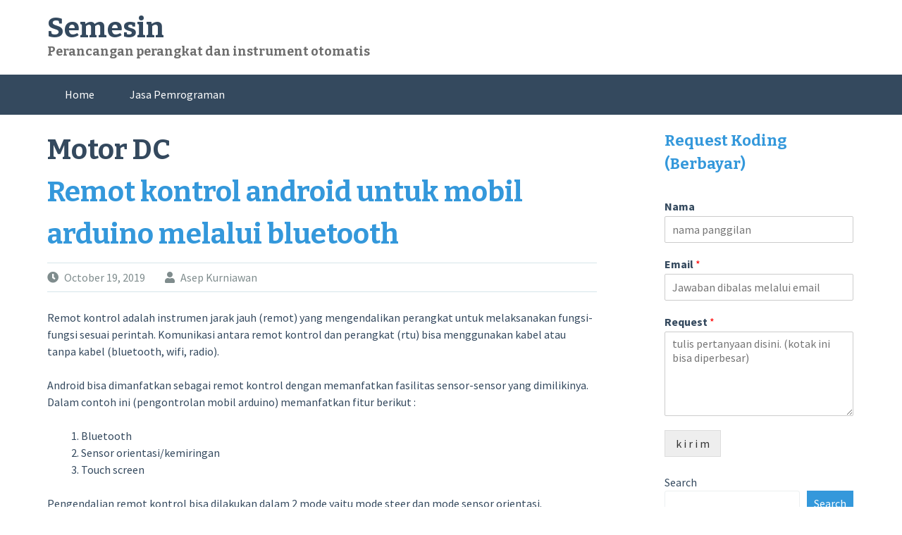

--- FILE ---
content_type: text/html; charset=UTF-8
request_url: https://www.project.semesin.com/tag/motor-dc/
body_size: 15023
content:
<!DOCTYPE html>
<html lang="en-US">
<head>
<meta charset="UTF-8">
<meta name="viewport" content="width=device-width, initial-scale=1">
<link rel="profile" href="http://gmpg.org/xfn/11">
<link rel="pingback" href="https://www.project.semesin.com/xmlrpc.php">
<title>Motor DC &#8211; Semesin</title>
<meta name='robots' content='max-image-preview:large' />
<link rel='dns-prefetch' href='//www.project.semesin.com' />
<link rel='dns-prefetch' href='//fonts.googleapis.com' />
<link rel='preconnect' href='https://fonts.gstatic.com' crossorigin />
<link rel="alternate" type="application/rss+xml" title="Semesin &raquo; Feed" href="https://www.project.semesin.com/feed/" />
<link rel="alternate" type="application/rss+xml" title="Semesin &raquo; Comments Feed" href="https://www.project.semesin.com/comments/feed/" />
<link rel="alternate" type="application/rss+xml" title="Semesin &raquo; Motor DC Tag Feed" href="https://www.project.semesin.com/tag/motor-dc/feed/" />
<script type="text/javascript">
/* <![CDATA[ */
window._wpemojiSettings = {"baseUrl":"https:\/\/s.w.org\/images\/core\/emoji\/14.0.0\/72x72\/","ext":".png","svgUrl":"https:\/\/s.w.org\/images\/core\/emoji\/14.0.0\/svg\/","svgExt":".svg","source":{"concatemoji":"https:\/\/www.project.semesin.com\/wp-includes\/js\/wp-emoji-release.min.js?ver=6.4.3"}};
/*! This file is auto-generated */
!function(i,n){var o,s,e;function c(e){try{var t={supportTests:e,timestamp:(new Date).valueOf()};sessionStorage.setItem(o,JSON.stringify(t))}catch(e){}}function p(e,t,n){e.clearRect(0,0,e.canvas.width,e.canvas.height),e.fillText(t,0,0);var t=new Uint32Array(e.getImageData(0,0,e.canvas.width,e.canvas.height).data),r=(e.clearRect(0,0,e.canvas.width,e.canvas.height),e.fillText(n,0,0),new Uint32Array(e.getImageData(0,0,e.canvas.width,e.canvas.height).data));return t.every(function(e,t){return e===r[t]})}function u(e,t,n){switch(t){case"flag":return n(e,"\ud83c\udff3\ufe0f\u200d\u26a7\ufe0f","\ud83c\udff3\ufe0f\u200b\u26a7\ufe0f")?!1:!n(e,"\ud83c\uddfa\ud83c\uddf3","\ud83c\uddfa\u200b\ud83c\uddf3")&&!n(e,"\ud83c\udff4\udb40\udc67\udb40\udc62\udb40\udc65\udb40\udc6e\udb40\udc67\udb40\udc7f","\ud83c\udff4\u200b\udb40\udc67\u200b\udb40\udc62\u200b\udb40\udc65\u200b\udb40\udc6e\u200b\udb40\udc67\u200b\udb40\udc7f");case"emoji":return!n(e,"\ud83e\udef1\ud83c\udffb\u200d\ud83e\udef2\ud83c\udfff","\ud83e\udef1\ud83c\udffb\u200b\ud83e\udef2\ud83c\udfff")}return!1}function f(e,t,n){var r="undefined"!=typeof WorkerGlobalScope&&self instanceof WorkerGlobalScope?new OffscreenCanvas(300,150):i.createElement("canvas"),a=r.getContext("2d",{willReadFrequently:!0}),o=(a.textBaseline="top",a.font="600 32px Arial",{});return e.forEach(function(e){o[e]=t(a,e,n)}),o}function t(e){var t=i.createElement("script");t.src=e,t.defer=!0,i.head.appendChild(t)}"undefined"!=typeof Promise&&(o="wpEmojiSettingsSupports",s=["flag","emoji"],n.supports={everything:!0,everythingExceptFlag:!0},e=new Promise(function(e){i.addEventListener("DOMContentLoaded",e,{once:!0})}),new Promise(function(t){var n=function(){try{var e=JSON.parse(sessionStorage.getItem(o));if("object"==typeof e&&"number"==typeof e.timestamp&&(new Date).valueOf()<e.timestamp+604800&&"object"==typeof e.supportTests)return e.supportTests}catch(e){}return null}();if(!n){if("undefined"!=typeof Worker&&"undefined"!=typeof OffscreenCanvas&&"undefined"!=typeof URL&&URL.createObjectURL&&"undefined"!=typeof Blob)try{var e="postMessage("+f.toString()+"("+[JSON.stringify(s),u.toString(),p.toString()].join(",")+"));",r=new Blob([e],{type:"text/javascript"}),a=new Worker(URL.createObjectURL(r),{name:"wpTestEmojiSupports"});return void(a.onmessage=function(e){c(n=e.data),a.terminate(),t(n)})}catch(e){}c(n=f(s,u,p))}t(n)}).then(function(e){for(var t in e)n.supports[t]=e[t],n.supports.everything=n.supports.everything&&n.supports[t],"flag"!==t&&(n.supports.everythingExceptFlag=n.supports.everythingExceptFlag&&n.supports[t]);n.supports.everythingExceptFlag=n.supports.everythingExceptFlag&&!n.supports.flag,n.DOMReady=!1,n.readyCallback=function(){n.DOMReady=!0}}).then(function(){return e}).then(function(){var e;n.supports.everything||(n.readyCallback(),(e=n.source||{}).concatemoji?t(e.concatemoji):e.wpemoji&&e.twemoji&&(t(e.twemoji),t(e.wpemoji)))}))}((window,document),window._wpemojiSettings);
/* ]]> */
</script>
<style id='wp-emoji-styles-inline-css' type='text/css'>

	img.wp-smiley, img.emoji {
		display: inline !important;
		border: none !important;
		box-shadow: none !important;
		height: 1em !important;
		width: 1em !important;
		margin: 0 0.07em !important;
		vertical-align: -0.1em !important;
		background: none !important;
		padding: 0 !important;
	}
</style>
<link rel='stylesheet' id='wp-block-library-css' href='https://www.project.semesin.com/wp-includes/css/dist/block-library/style.min.css?ver=6.4.3' type='text/css' media='all' />
<style id='classic-theme-styles-inline-css' type='text/css'>
/*! This file is auto-generated */
.wp-block-button__link{color:#fff;background-color:#32373c;border-radius:9999px;box-shadow:none;text-decoration:none;padding:calc(.667em + 2px) calc(1.333em + 2px);font-size:1.125em}.wp-block-file__button{background:#32373c;color:#fff;text-decoration:none}
</style>
<style id='global-styles-inline-css' type='text/css'>
body{--wp--preset--color--black: #000000;--wp--preset--color--cyan-bluish-gray: #abb8c3;--wp--preset--color--white: #ffffff;--wp--preset--color--pale-pink: #f78da7;--wp--preset--color--vivid-red: #cf2e2e;--wp--preset--color--luminous-vivid-orange: #ff6900;--wp--preset--color--luminous-vivid-amber: #fcb900;--wp--preset--color--light-green-cyan: #7bdcb5;--wp--preset--color--vivid-green-cyan: #00d084;--wp--preset--color--pale-cyan-blue: #8ed1fc;--wp--preset--color--vivid-cyan-blue: #0693e3;--wp--preset--color--vivid-purple: #9b51e0;--wp--preset--gradient--vivid-cyan-blue-to-vivid-purple: linear-gradient(135deg,rgba(6,147,227,1) 0%,rgb(155,81,224) 100%);--wp--preset--gradient--light-green-cyan-to-vivid-green-cyan: linear-gradient(135deg,rgb(122,220,180) 0%,rgb(0,208,130) 100%);--wp--preset--gradient--luminous-vivid-amber-to-luminous-vivid-orange: linear-gradient(135deg,rgba(252,185,0,1) 0%,rgba(255,105,0,1) 100%);--wp--preset--gradient--luminous-vivid-orange-to-vivid-red: linear-gradient(135deg,rgba(255,105,0,1) 0%,rgb(207,46,46) 100%);--wp--preset--gradient--very-light-gray-to-cyan-bluish-gray: linear-gradient(135deg,rgb(238,238,238) 0%,rgb(169,184,195) 100%);--wp--preset--gradient--cool-to-warm-spectrum: linear-gradient(135deg,rgb(74,234,220) 0%,rgb(151,120,209) 20%,rgb(207,42,186) 40%,rgb(238,44,130) 60%,rgb(251,105,98) 80%,rgb(254,248,76) 100%);--wp--preset--gradient--blush-light-purple: linear-gradient(135deg,rgb(255,206,236) 0%,rgb(152,150,240) 100%);--wp--preset--gradient--blush-bordeaux: linear-gradient(135deg,rgb(254,205,165) 0%,rgb(254,45,45) 50%,rgb(107,0,62) 100%);--wp--preset--gradient--luminous-dusk: linear-gradient(135deg,rgb(255,203,112) 0%,rgb(199,81,192) 50%,rgb(65,88,208) 100%);--wp--preset--gradient--pale-ocean: linear-gradient(135deg,rgb(255,245,203) 0%,rgb(182,227,212) 50%,rgb(51,167,181) 100%);--wp--preset--gradient--electric-grass: linear-gradient(135deg,rgb(202,248,128) 0%,rgb(113,206,126) 100%);--wp--preset--gradient--midnight: linear-gradient(135deg,rgb(2,3,129) 0%,rgb(40,116,252) 100%);--wp--preset--font-size--small: 13px;--wp--preset--font-size--medium: 20px;--wp--preset--font-size--large: 36px;--wp--preset--font-size--x-large: 42px;--wp--preset--spacing--20: 0.44rem;--wp--preset--spacing--30: 0.67rem;--wp--preset--spacing--40: 1rem;--wp--preset--spacing--50: 1.5rem;--wp--preset--spacing--60: 2.25rem;--wp--preset--spacing--70: 3.38rem;--wp--preset--spacing--80: 5.06rem;--wp--preset--shadow--natural: 6px 6px 9px rgba(0, 0, 0, 0.2);--wp--preset--shadow--deep: 12px 12px 50px rgba(0, 0, 0, 0.4);--wp--preset--shadow--sharp: 6px 6px 0px rgba(0, 0, 0, 0.2);--wp--preset--shadow--outlined: 6px 6px 0px -3px rgba(255, 255, 255, 1), 6px 6px rgba(0, 0, 0, 1);--wp--preset--shadow--crisp: 6px 6px 0px rgba(0, 0, 0, 1);}:where(.is-layout-flex){gap: 0.5em;}:where(.is-layout-grid){gap: 0.5em;}body .is-layout-flow > .alignleft{float: left;margin-inline-start: 0;margin-inline-end: 2em;}body .is-layout-flow > .alignright{float: right;margin-inline-start: 2em;margin-inline-end: 0;}body .is-layout-flow > .aligncenter{margin-left: auto !important;margin-right: auto !important;}body .is-layout-constrained > .alignleft{float: left;margin-inline-start: 0;margin-inline-end: 2em;}body .is-layout-constrained > .alignright{float: right;margin-inline-start: 2em;margin-inline-end: 0;}body .is-layout-constrained > .aligncenter{margin-left: auto !important;margin-right: auto !important;}body .is-layout-constrained > :where(:not(.alignleft):not(.alignright):not(.alignfull)){max-width: var(--wp--style--global--content-size);margin-left: auto !important;margin-right: auto !important;}body .is-layout-constrained > .alignwide{max-width: var(--wp--style--global--wide-size);}body .is-layout-flex{display: flex;}body .is-layout-flex{flex-wrap: wrap;align-items: center;}body .is-layout-flex > *{margin: 0;}body .is-layout-grid{display: grid;}body .is-layout-grid > *{margin: 0;}:where(.wp-block-columns.is-layout-flex){gap: 2em;}:where(.wp-block-columns.is-layout-grid){gap: 2em;}:where(.wp-block-post-template.is-layout-flex){gap: 1.25em;}:where(.wp-block-post-template.is-layout-grid){gap: 1.25em;}.has-black-color{color: var(--wp--preset--color--black) !important;}.has-cyan-bluish-gray-color{color: var(--wp--preset--color--cyan-bluish-gray) !important;}.has-white-color{color: var(--wp--preset--color--white) !important;}.has-pale-pink-color{color: var(--wp--preset--color--pale-pink) !important;}.has-vivid-red-color{color: var(--wp--preset--color--vivid-red) !important;}.has-luminous-vivid-orange-color{color: var(--wp--preset--color--luminous-vivid-orange) !important;}.has-luminous-vivid-amber-color{color: var(--wp--preset--color--luminous-vivid-amber) !important;}.has-light-green-cyan-color{color: var(--wp--preset--color--light-green-cyan) !important;}.has-vivid-green-cyan-color{color: var(--wp--preset--color--vivid-green-cyan) !important;}.has-pale-cyan-blue-color{color: var(--wp--preset--color--pale-cyan-blue) !important;}.has-vivid-cyan-blue-color{color: var(--wp--preset--color--vivid-cyan-blue) !important;}.has-vivid-purple-color{color: var(--wp--preset--color--vivid-purple) !important;}.has-black-background-color{background-color: var(--wp--preset--color--black) !important;}.has-cyan-bluish-gray-background-color{background-color: var(--wp--preset--color--cyan-bluish-gray) !important;}.has-white-background-color{background-color: var(--wp--preset--color--white) !important;}.has-pale-pink-background-color{background-color: var(--wp--preset--color--pale-pink) !important;}.has-vivid-red-background-color{background-color: var(--wp--preset--color--vivid-red) !important;}.has-luminous-vivid-orange-background-color{background-color: var(--wp--preset--color--luminous-vivid-orange) !important;}.has-luminous-vivid-amber-background-color{background-color: var(--wp--preset--color--luminous-vivid-amber) !important;}.has-light-green-cyan-background-color{background-color: var(--wp--preset--color--light-green-cyan) !important;}.has-vivid-green-cyan-background-color{background-color: var(--wp--preset--color--vivid-green-cyan) !important;}.has-pale-cyan-blue-background-color{background-color: var(--wp--preset--color--pale-cyan-blue) !important;}.has-vivid-cyan-blue-background-color{background-color: var(--wp--preset--color--vivid-cyan-blue) !important;}.has-vivid-purple-background-color{background-color: var(--wp--preset--color--vivid-purple) !important;}.has-black-border-color{border-color: var(--wp--preset--color--black) !important;}.has-cyan-bluish-gray-border-color{border-color: var(--wp--preset--color--cyan-bluish-gray) !important;}.has-white-border-color{border-color: var(--wp--preset--color--white) !important;}.has-pale-pink-border-color{border-color: var(--wp--preset--color--pale-pink) !important;}.has-vivid-red-border-color{border-color: var(--wp--preset--color--vivid-red) !important;}.has-luminous-vivid-orange-border-color{border-color: var(--wp--preset--color--luminous-vivid-orange) !important;}.has-luminous-vivid-amber-border-color{border-color: var(--wp--preset--color--luminous-vivid-amber) !important;}.has-light-green-cyan-border-color{border-color: var(--wp--preset--color--light-green-cyan) !important;}.has-vivid-green-cyan-border-color{border-color: var(--wp--preset--color--vivid-green-cyan) !important;}.has-pale-cyan-blue-border-color{border-color: var(--wp--preset--color--pale-cyan-blue) !important;}.has-vivid-cyan-blue-border-color{border-color: var(--wp--preset--color--vivid-cyan-blue) !important;}.has-vivid-purple-border-color{border-color: var(--wp--preset--color--vivid-purple) !important;}.has-vivid-cyan-blue-to-vivid-purple-gradient-background{background: var(--wp--preset--gradient--vivid-cyan-blue-to-vivid-purple) !important;}.has-light-green-cyan-to-vivid-green-cyan-gradient-background{background: var(--wp--preset--gradient--light-green-cyan-to-vivid-green-cyan) !important;}.has-luminous-vivid-amber-to-luminous-vivid-orange-gradient-background{background: var(--wp--preset--gradient--luminous-vivid-amber-to-luminous-vivid-orange) !important;}.has-luminous-vivid-orange-to-vivid-red-gradient-background{background: var(--wp--preset--gradient--luminous-vivid-orange-to-vivid-red) !important;}.has-very-light-gray-to-cyan-bluish-gray-gradient-background{background: var(--wp--preset--gradient--very-light-gray-to-cyan-bluish-gray) !important;}.has-cool-to-warm-spectrum-gradient-background{background: var(--wp--preset--gradient--cool-to-warm-spectrum) !important;}.has-blush-light-purple-gradient-background{background: var(--wp--preset--gradient--blush-light-purple) !important;}.has-blush-bordeaux-gradient-background{background: var(--wp--preset--gradient--blush-bordeaux) !important;}.has-luminous-dusk-gradient-background{background: var(--wp--preset--gradient--luminous-dusk) !important;}.has-pale-ocean-gradient-background{background: var(--wp--preset--gradient--pale-ocean) !important;}.has-electric-grass-gradient-background{background: var(--wp--preset--gradient--electric-grass) !important;}.has-midnight-gradient-background{background: var(--wp--preset--gradient--midnight) !important;}.has-small-font-size{font-size: var(--wp--preset--font-size--small) !important;}.has-medium-font-size{font-size: var(--wp--preset--font-size--medium) !important;}.has-large-font-size{font-size: var(--wp--preset--font-size--large) !important;}.has-x-large-font-size{font-size: var(--wp--preset--font-size--x-large) !important;}
.wp-block-navigation a:where(:not(.wp-element-button)){color: inherit;}
:where(.wp-block-post-template.is-layout-flex){gap: 1.25em;}:where(.wp-block-post-template.is-layout-grid){gap: 1.25em;}
:where(.wp-block-columns.is-layout-flex){gap: 2em;}:where(.wp-block-columns.is-layout-grid){gap: 2em;}
.wp-block-pullquote{font-size: 1.5em;line-height: 1.6;}
</style>
<link rel='stylesheet' id='redux-extendify-styles-css' href='https://www.project.semesin.com/wp-content/plugins/redux-framework/redux-core/assets/css/extendify-utilities.css?ver=4.4.13' type='text/css' media='all' />
<link rel='stylesheet' id='flaton-fontawesome-css' href='https://www.project.semesin.com/wp-content/themes/flaton/css/all.min.css?ver=6.4.3' type='text/css' media='all' />
<link rel='stylesheet' id='flaton-fontawesome-shims-css' href='https://www.project.semesin.com/wp-content/themes/flaton/css/v4-shims.min.css?ver=6.4.3' type='text/css' media='all' />
<link rel='stylesheet' id='flaton-bitter-css' href='//fonts.googleapis.com/css?family=Bitter%3A400%2C700&#038;ver=6.4.3' type='text/css' media='all' />
<link rel='stylesheet' id='flaton-source-sans-pro-css' href='//fonts.googleapis.com/css?family=Source+Sans+Pro%3A400%2C700%2C400italic%2C700italic&#038;ver=6.4.3' type='text/css' media='all' />
<link rel='stylesheet' id='flaton-flexslider-css' href='https://www.project.semesin.com/wp-content/themes/flaton/css/flexslider.css?ver=6.4.3' type='text/css' media='all' />
<link rel='stylesheet' id='flaton-style-css' href='https://www.project.semesin.com/wp-content/themes/flaton/style.css?ver=6.4.3' type='text/css' media='all' />
<link rel="preload" as="style" href="https://fonts.googleapis.com/css?family=Abel%7CRoboto%7CBree%20Serif&#038;display=swap&#038;ver=1708688606" /><link rel="stylesheet" href="https://fonts.googleapis.com/css?family=Abel%7CRoboto%7CBree%20Serif&#038;display=swap&#038;ver=1708688606" media="print" onload="this.media='all'"><noscript><link rel="stylesheet" href="https://fonts.googleapis.com/css?family=Abel%7CRoboto%7CBree%20Serif&#038;display=swap&#038;ver=1708688606" /></noscript><script type="text/javascript" id="wp-statistics-tracker-js-extra">
/* <![CDATA[ */
var WP_Statistics_Tracker_Object = {"hitRequestUrl":"https:\/\/www.project.semesin.com\/wp-json\/wp-statistics\/v2\/hit?wp_statistics_hit_rest=yes&track_all=0&current_page_type=post_tag&current_page_id=47&search_query&page_uri=L3RhZy9tb3Rvci1kYy8","keepOnlineRequestUrl":"https:\/\/www.project.semesin.com\/wp-json\/wp-statistics\/v2\/online?wp_statistics_hit_rest=yes&track_all=0&current_page_type=post_tag&current_page_id=47&search_query&page_uri=L3RhZy9tb3Rvci1kYy8","option":{"dntEnabled":"1","cacheCompatibility":""}};
/* ]]> */
</script>
<script type="text/javascript" src="https://www.project.semesin.com/wp-content/plugins/wp-statistics/assets/js/tracker.js?ver=6.4.3" id="wp-statistics-tracker-js"></script>
<script type="text/javascript" src="https://www.project.semesin.com/wp-includes/js/jquery/jquery.min.js?ver=3.7.1" id="jquery-core-js"></script>
<script type="text/javascript" src="https://www.project.semesin.com/wp-includes/js/jquery/jquery-migrate.min.js?ver=3.4.1" id="jquery-migrate-js"></script>
<link rel="https://api.w.org/" href="https://www.project.semesin.com/wp-json/" /><link rel="alternate" type="application/json" href="https://www.project.semesin.com/wp-json/wp/v2/tags/47" /><link rel="EditURI" type="application/rsd+xml" title="RSD" href="https://www.project.semesin.com/xmlrpc.php?rsd" />
<meta name="generator" content="WordPress 6.4.3" />
<meta name="generator" content="Redux 4.4.13" /><!-- Analytics by WP Statistics v14.4.4 - https://wp-statistics.com/ -->
</head>

<body class="archive tag tag-motor-dc tag-47">
<div id="page" class="hfeed site">
	<a class="skip-link screen-reader-text" href="#content">Skip to content</a>
	
		<header id="masthead" class="site-header" role="banner">
			<div class="container">
			<div class="sixteen columns">
					<div class="logo site-branding">
													<h1 class="site-title"><a style="color: #" href="https://www.project.semesin.com/" rel="home">Semesin</a></h1>
															<h2 style="color: #" class="site-description">Perancangan perangkat dan instrument otomatis</h2>
																								</div>
				</div>
		</div>
		
				<nav id="site-navigation" class="main-navigation" role="navigation">
			<div class="container">
				<div class="sixteen columns">
					<button class="menu-toggle">Primary Menu</button>
					<div class="menu"><ul>
<li ><a href="https://www.project.semesin.com/">Home</a></li><li class="page_item page-item-2"><a href="https://www.project.semesin.com/jasa-perancangan-mesin-otomatis-dan-instrument/">Jasa Pemrograman</a></li>
</ul></div>
				</div>
			</div>
		</nav><!-- #site-navigation -->
		
	</header><!-- #masthead -->
	
	<div id="content" class="site-content container">

	<section id="primary" class="content-area eleven columns">
		<main id="main" class="site-main" role="main">

		
			<header class="page-header">
				<h1 class="page-title">
					Motor DC				</h1>
							</header><!-- .page-header -->

						
				
<article id="post-1527" class="post-1527 post type-post status-publish format-standard hentry category-program tag-arduino tag-hc-05 tag-l298 tag-motor-dc">
	<header class="entry-header">
		<h1 class="entry-title"><a href="https://www.project.semesin.com/2019/10/19/remot-kontrol-android-untuk-mobil-arduino-melalui-bluetooth/" rel="bookmark">Remot kontrol android untuk mobil arduino melalui bluetooth</a></h1>
				<div class="entry-meta">
			<span class="posted-on"><i class="fas fa-clock"></i> <a href="https://www.project.semesin.com/2019/10/19/remot-kontrol-android-untuk-mobil-arduino-melalui-bluetooth/" rel="bookmark"><time class="entry-date published" datetime="2019-10-19T17:50:57+00:00">October 19, 2019</time><time class="updated" datetime="2019-10-19T17:58:38+00:00">October 19, 2019</time></a></span><span class="byline"> <span class="author vcard"><i class="fa fa-user"></i> <a class="url fn n" href="https://www.project.semesin.com/author/asep-kurniawan/">Asep Kurniawan</a></span></span>		</div><!-- .entry-meta -->
			</header><!-- .entry-header -->

	<div class="entry-content">
				<p>Remot kontrol adalah instrumen jarak jauh (remot) yang mengendalikan perangkat untuk melaksanakan fungsi-fungsi sesuai perintah. Komunikasi antara remot kontrol dan perangkat (rtu) bisa menggunakan kabel atau tanpa kabel (bluetooth, wifi, radio).</p>
<p>Android bisa dimanfatkan sebagai remot kontrol dengan memanfatkan fasilitas sensor-sensor yang dimilikinya. Dalam contoh ini (pengontrolan mobil arduino) memanfatkan fitur berikut :</p>
<ol>
<li>Bluetooth</li>
<li>Sensor orientasi/kemiringan</li>
<li>Touch screen</li>
</ol>
<p>Pengendalian remot kontrol bisa dilakukan dalam 2 mode yaitu mode steer dan mode sensor orientasi.</p>
<p>Prototipe mobil arduino dibuat dari komponen berikut :</p>
<ol>
<li>Arduino uno</li>
<li>Driver motor L298</li>
<li>Motor DC</li>
<li>Bluetooth HC-05 dan resistor pembagi tegangan</li>
<li>Rangka miniatur mobil</li>
</ol>
<p>Fokus dalam perancangan mobil arduino ini adalah pengendalian kecepatan motor kiri dan kanan sehingga diperoleh gerakan yang mulus/smooth. jadi tidak seperti kendali steer mobil pada umumnya yang menggunakan metode putaran poros roda untuk melakukan belokan. Untuk itu digunakan formula gerakan menggunakan pwm (pulse width modulation) dan pengaturan kecepatan roda kiri dan kanan sehingga dihasilkan gerakan yang halus.</p>
<p>berikut skema pengendalian gerakan mobil-mobilan arduino melalui android :</p>
<p><img fetchpriority="high" decoding="async" class="alignnone wp-image-1528 " src="https://www.project.semesin.com/wp-content/uploads/2019/10/remot-kontrol-mobil-arduino-dengan-android-886x1024.png" alt="" width="616" height="712" srcset="https://www.project.semesin.com/wp-content/uploads/2019/10/remot-kontrol-mobil-arduino-dengan-android-886x1024.png 886w, https://www.project.semesin.com/wp-content/uploads/2019/10/remot-kontrol-mobil-arduino-dengan-android-259x300.png 259w, https://www.project.semesin.com/wp-content/uploads/2019/10/remot-kontrol-mobil-arduino-dengan-android-768x888.png 768w, https://www.project.semesin.com/wp-content/uploads/2019/10/remot-kontrol-mobil-arduino-dengan-android-43x50.png 43w, https://www.project.semesin.com/wp-content/uploads/2019/10/remot-kontrol-mobil-arduino-dengan-android.png 1266w" sizes="(max-width: 616px) 100vw, 616px" /></p>
<p>sketch arduino untuk mobil remot dengan gerakan yang halus:</p>
<pre class="brush: cpp; title: ; notranslate" title="">
#include &lt;SoftwareSerial.h&gt;

#define pinMotorKiriPlus            5
#define pinMotorKiriMinus           6
#define pinMotorKananPlus           10
#define pinMotorKananMinus          11

SoftwareSerial bluetooth(2, 3);

int x = 128;
int y = 128;
byte kiri;
byte kanan;
char buffer&#x5B;32];
bool statusBerhenti;

void setup() {
  pinMode(pinMotorKiriPlus, OUTPUT);
  pinMode(pinMotorKiriMinus, OUTPUT);
  pinMode(pinMotorKananPlus, OUTPUT);
  pinMode(pinMotorKananMinus, OUTPUT);

  Serial.begin(9600);
  Serial.println(F(&quot;Remot kontrol android untuk mobil arduino melalui bluetooth&quot;));
  Serial.println(F(&quot;https://www.project.semesin.com&quot;));
  Serial.println();
  
  bluetooth.begin(9600);

  Serial.println(&quot;Sistem mulai&quot;);

}

void loop() {

  while (bluetooth.available())
  {
    char c = bluetooth.read();
    switch (c)
    {
      case 'x':
        x = bluetooth.parseInt();
        break;
      case 'y':
        y = bluetooth.parseInt();
        break;
    }
  }

  if ((y &gt; 96) &amp;&amp; (y &lt; 160))
  {
    if (!statusBerhenti)
    {
      digitalWrite(pinMotorKiriPlus, LOW);
      digitalWrite(pinMotorKiriMinus, LOW);
      digitalWrite(pinMotorKananPlus, LOW);
      digitalWrite(pinMotorKananMinus, LOW);
      Serial.println(&quot;berhenti&quot;);
      statusBerhenti = true;
    }

  }
  else
  {
    float rasioKiri = 1.0 * x / 255;
    float rasioKanan = 1.0 * (255 - x) / 255;
    byte kecepatan = abs(y - 128) * 2;

    if (rasioKiri &gt; rasioKanan)
    {
      rasioKanan += 1 - rasioKiri;
      rasioKiri = 1;
    }
    else
    {
      rasioKiri += 1 - rasioKanan;
      rasioKanan = 1;
    }

    kiri = constrain(rasioKiri * kecepatan, 0 , 255);
    kanan = constrain(rasioKanan * kecepatan, 0 , 255);

    sprintf(buffer, &quot;%s : kiri: %d, kanan: %d&quot;, y &lt; 128 ? &quot;Maju&quot; : &quot;mundur&quot;, kiri, kanan);
    Serial.println(buffer);

    if (y &lt; 128)
    {
      analogWrite(pinMotorKiriPlus, kiri);
      analogWrite(pinMotorKananPlus, kanan);
      digitalWrite(pinMotorKiriMinus, LOW);
      digitalWrite(pinMotorKananMinus, LOW);
    }
    else
    {
      analogWrite(pinMotorKiriMinus, kiri);
      analogWrite(pinMotorKananMinus, kanan);
      digitalWrite(pinMotorKiriPlus, LOW);
      digitalWrite(pinMotorKananPlus, LOW);
    }
    statusBerhenti = false;
  }
}
</pre>
<p>block app inventor remot kontrol android:</p>
<p><img decoding="async" class="alignnone wp-image-1529 size-large" src="https://www.project.semesin.com/wp-content/uploads/2019/10/blocks-app-inventor-remot-kontrol-android--381x1024.png" alt="" width="381" height="1024" srcset="https://www.project.semesin.com/wp-content/uploads/2019/10/blocks-app-inventor-remot-kontrol-android--381x1024.png 381w, https://www.project.semesin.com/wp-content/uploads/2019/10/blocks-app-inventor-remot-kontrol-android--19x50.png 19w, https://www.project.semesin.com/wp-content/uploads/2019/10/blocks-app-inventor-remot-kontrol-android-.png 695w" sizes="(max-width: 381px) 100vw, 381px" /></p>
<p>screenshoot Remot kontrol arduino pengendali mobil-mobilan:</p>
<p><img decoding="async" class="alignnone wp-image-1533 " src="https://www.project.semesin.com/wp-content/uploads/2019/10/Screenshot-remot-kontrol-mobil-arduino-dengan-android.jpg" alt="" width="392" height="653" srcset="https://www.project.semesin.com/wp-content/uploads/2019/10/Screenshot-remot-kontrol-mobil-arduino-dengan-android.jpg 480w, https://www.project.semesin.com/wp-content/uploads/2019/10/Screenshot-remot-kontrol-mobil-arduino-dengan-android-180x300.jpg 180w, https://www.project.semesin.com/wp-content/uploads/2019/10/Screenshot-remot-kontrol-mobil-arduino-dengan-android-30x50.jpg 30w" sizes="(max-width: 392px) 100vw, 392px" /></p>
<p>File app inventor remot kontrol:</p>
<p>1. <a href="https://www.project.semesin.com/wp-content/uploads/apk/Setir_Android.apk">Setir_Android.apk</a><br />
2. <a href="https://www.project.semesin.com/wp-content/uploads/apk/Setir_Android.aia">Setir_Android.aia</a></p>

			</div><!-- .entry-content -->

	<footer class="entry-footer">
		<span class="cat-links"><i class="fa fa-list-alt"></i><a href="https://www.project.semesin.com/category/program/" rel="category tag">Program</a></span><span class="tags-links"><i class="fa fa-tags"></i> <a href="https://www.project.semesin.com/tag/arduino/" rel="tag">Arduino</a>, <a href="https://www.project.semesin.com/tag/hc-05/" rel="tag">HC-05</a>, <a href="https://www.project.semesin.com/tag/l298/" rel="tag">l298</a>, <a href="https://www.project.semesin.com/tag/motor-dc/" rel="tag">Motor DC</a></span><span class="comments-link"><a href="https://www.project.semesin.com/2019/10/19/remot-kontrol-android-untuk-mobil-arduino-melalui-bluetooth/#respond">Leave a comment</a></span>	</footer><!-- .entry-footer -->
</article><!-- #post-## -->

			
				
<article id="post-440" class="post-440 post type-post status-publish format-standard hentry category-elektronika category-program tag-arduino tag-motor-dc tag-pwm tag-transistor">
	<header class="entry-header">
		<h1 class="entry-title"><a href="https://www.project.semesin.com/2018/03/31/mengatur-kecepatan-motor-dc-5v-menggunakan-pwm-dilengkapi-aksi-maju-mundur-dengan-rangkaian-sederhana-menggunakan-arduino-dan-4-transistor/" rel="bookmark">Mengatur kecepatan motor DC 5V menggunakan PWM</a></h1>
				<div class="entry-meta">
			<span class="posted-on"><i class="fas fa-clock"></i> <a href="https://www.project.semesin.com/2018/03/31/mengatur-kecepatan-motor-dc-5v-menggunakan-pwm-dilengkapi-aksi-maju-mundur-dengan-rangkaian-sederhana-menggunakan-arduino-dan-4-transistor/" rel="bookmark"><time class="entry-date published" datetime="2018-03-31T14:23:46+00:00">March 31, 2018</time><time class="updated" datetime="2018-05-01T23:11:23+00:00">May 1, 2018</time></a></span><span class="byline"> <span class="author vcard"><i class="fa fa-user"></i> <a class="url fn n" href="https://www.project.semesin.com/author/asep-kurniawan/">Asep Kurniawan</a></span></span>		</div><!-- .entry-meta -->
			</header><!-- .entry-header -->

	<div class="entry-content">
				<p>Untuk menggerakkan motor DC diperlukan driver, driver motor adalah rangkaian elektronika yang mampu menghasilkan arus yang besar untuk belitan motor. driver yang umum digunakan adalah formasi jembatan (full bridge) seperti chip L293, L298. </p>
<p>Salah satu rangkaian favorit (sederhana) untuk menggerakkan motor<br />
dc adalah rangkaian push pull atau rangkaian totem pole.</p>
<p>skema rangkaian totem pole (rangkaian tarik-ulur) menggunakan transistor:</p>
<p><img loading="lazy" decoding="async" class="alignnone size-medium wp-image-441" src="https://www.project.semesin.com/wp-content/uploads/2018/03/Driver-Motor-maju-Mundur-dengan-Arduino-218x300.jpg" alt="" width="218" height="300" srcset="https://www.project.semesin.com/wp-content/uploads/2018/03/Driver-Motor-maju-Mundur-dengan-Arduino-218x300.jpg 218w, https://www.project.semesin.com/wp-content/uploads/2018/03/Driver-Motor-maju-Mundur-dengan-Arduino.jpg 585w" sizes="(max-width: 218px) 100vw, 218px" /></p>
<p>kombinasi transistor yang bisa digunakan adalah NPN BD139 dan PNP BD140 yang mampu melewatkan arus hingga 1A. Rangkaian ini memiliki kekurangan yaitu tegangan keluaran sama dengan tegangan masukan (input) dikurangi tegangan Vbe sekitar 0.6v.</p>
<p>Agar rangkaian pushpull/totempole bisa menghasilkan tegangan output lebih besar misalnya 12 volt, bisa melengkapinya dengan opamp.</p>
<p>Skema rangkaian pushpull dengan opamp:</p>
<p><img loading="lazy" decoding="async" src="https://www.project.semesin.com/wp-content/uploads/2018/03/Rangkaian-push-pull-totem-pole-dengan-opamp-300x230.jpg" alt="" width="300" height="230" class="alignnone size-medium wp-image-713" srcset="https://www.project.semesin.com/wp-content/uploads/2018/03/Rangkaian-push-pull-totem-pole-dengan-opamp-300x230.jpg 300w, https://www.project.semesin.com/wp-content/uploads/2018/03/Rangkaian-push-pull-totem-pole-dengan-opamp-768x590.jpg 768w, https://www.project.semesin.com/wp-content/uploads/2018/03/Rangkaian-push-pull-totem-pole-dengan-opamp.jpg 775w" sizes="(max-width: 300px) 100vw, 300px" /></p>
<p>Jika dikombinasikan dengan PWM dari arduino, maka rangkaian ini berfungsi sebagai Pengatur kecepatan motor dc yang memiliki fungsi kecepatan, selain itu juga fungsi maju dan mundur.</p>
<p>Untuk mengatur kecepatan motor dc menggunakan arduino, rangkaian disusun menjadi dua sisi (untuk polaritas positif dan negatif) dan dua input pwm.</p>
<p>Skema pengontrol kecepatan motor dc dengan arduino:<br />
<img loading="lazy" decoding="async" class="alignnone size-medium wp-image-444" src="https://www.project.semesin.com/wp-content/uploads/2018/03/Skema-kendali-motor-dengan-arduino-300x246.png" alt="" width="300" height="246" srcset="https://www.project.semesin.com/wp-content/uploads/2018/03/Skema-kendali-motor-dengan-arduino-300x246.png 300w, https://www.project.semesin.com/wp-content/uploads/2018/03/Skema-kendali-motor-dengan-arduino.png 318w" sizes="(max-width: 300px) 100vw, 300px" /></p>
<p>berikut contoh sketch atau program yang bisa diaplikasikan.</p>
<pre class="brush: cpp; title: ; notranslate" title="">
#define pinMotorA 9
#define pinMotorB 10

bool motorMaju = false;
bool motorHidup = false;
char chrKecepatan&#x5B;5];
byte Kecepatan;

void setup() {
  Serial.begin(9600);
  Serial.println(&quot;Mengatur kecepatan motor DC 5V menggunakan PWM dilengkapi aksi maju-mundur&quot;);
  Serial.println(&quot;dengan rangkaian sederhana menggunakan Arduino dan 4 transistor&quot;);
  Serial.println(&quot;entri &#x5B;M] untuk maju&quot;);
  Serial.println(&quot;entri &#x5B;m] untuk mundur&quot;);
  Serial.println(&quot;entri &#x5B;Kxxx] untuk set kecepatan, xxx = 0 s/d 255&quot;);
  Serial.println(&quot;entri &#x5B;+] untuk menambah kecepatan 10 angka&quot;);
  Serial.println(&quot;entri &#x5B;-] untuk kurangi kecepatan 10 angka&quot;);
  Serial.println(&quot;entri &#x5B;B] untuk berhenti&quot;);
  Serial.println(&quot;https://www.project.semesin.com&quot;);

  pinMode(pinMotorA, OUTPUT);
  pinMode(pinMotorB, OUTPUT);
}

void loop() {
  if(Serial.available())
  {
    char c = Serial.read();
    if(c == 'M')
    {
      motorMaju = true;
      Serial.println(&quot;Motor maju&quot;);
      motorHidup = true;
    }
    else if(c == 'm')
    {
      motorMaju = false;
      Serial.println(&quot;Motor mundur&quot;);
      motorHidup = true;
    }
    else if(toupper(c) == 'K')
    {
      delay(10);
      Serial.readBytesUntil('\n', chrKecepatan, sizeof(chrKecepatan));
      Kecepatan = String(chrKecepatan).toInt();
      Serial.print(&quot;Set kecepatan = &quot;);
      Serial.println(Kecepatan);
    }
    else if(c == '+')
    {
      if(Kecepatan &lt;= 245)
      {
        Kecepatan += 10;
      }
      Serial.print(&quot;Set kecepatan = &quot;);
      Serial.println(Kecepatan);
    }
    else if(c == '-')
    {
      if(Kecepatan &gt;= 10)
      {
        Kecepatan -= 10;
      }
      Serial.print(&quot;Set kecepatan = &quot;);
      Serial.println(Kecepatan);
    }
    else if(toupper(c) == 'B')
    {
      digitalWrite(pinMotorA, LOW);
      digitalWrite(pinMotorB, LOW);
      motorHidup = false;
      Serial.println(&quot;Motor berhenti&quot;);
    }
  }
  if(motorHidup)
  {
    if(motorMaju)
    {
      digitalWrite(pinMotorB, LOW);
      analogWrite(pinMotorA, Kecepatan);
    }
    else
    {
      digitalWrite(pinMotorA, LOW);
      analogWrite(pinMotorB, Kecepatan);
    }
  }

}
</pre>
<p><img loading="lazy" decoding="async" class="alignnone size-medium wp-image-443" src="https://www.project.semesin.com/wp-content/uploads/2018/03/Menjalankan-motor-maju-mundur-dengan-Arduino-225x300.png" alt="" width="225" height="300" srcset="https://www.project.semesin.com/wp-content/uploads/2018/03/Menjalankan-motor-maju-mundur-dengan-Arduino-225x300.png 225w, https://www.project.semesin.com/wp-content/uploads/2018/03/Menjalankan-motor-maju-mundur-dengan-Arduino.png 385w" sizes="(max-width: 225px) 100vw, 225px" /></p>
<p>jika terjadi kedala Arduino me-reset ketika running, bisa diakibatkan Arduino kekurangan catu daya (power supply).</p>

			</div><!-- .entry-content -->

	<footer class="entry-footer">
		<span class="cat-links"><i class="fa fa-list-alt"></i><a href="https://www.project.semesin.com/category/elektronika/" rel="category tag">Elektronika</a>, <a href="https://www.project.semesin.com/category/program/" rel="category tag">Program</a></span><span class="tags-links"><i class="fa fa-tags"></i> <a href="https://www.project.semesin.com/tag/arduino/" rel="tag">Arduino</a>, <a href="https://www.project.semesin.com/tag/motor-dc/" rel="tag">Motor DC</a>, <a href="https://www.project.semesin.com/tag/pwm/" rel="tag">PWM</a>, <a href="https://www.project.semesin.com/tag/transistor/" rel="tag">Transistor</a></span><span class="comments-link"><a href="https://www.project.semesin.com/2018/03/31/mengatur-kecepatan-motor-dc-5v-menggunakan-pwm-dilengkapi-aksi-maju-mundur-dengan-rangkaian-sederhana-menggunakan-arduino-dan-4-transistor/#respond">Leave a comment</a></span>	</footer><!-- .entry-footer -->
</article><!-- #post-## -->

			
			
		
		</main><!-- #main -->
	</section><!-- #primary -->


<div id="secondary" class="widget-area offset-by-one five columns" role="complementary">
	<aside id="wpforms-widget-4" class="widget wpforms-widget"><h3 class="widget-title">Request Koding (Berbayar)</h3><div class="wpforms-container wpforms-container-full" id="wpforms-867"><form id="wpforms-form-867" class="wpforms-validate wpforms-form" data-formid="867" method="post" enctype="multipart/form-data" action="/tag/motor-dc/" data-token="1f6a2c445f180fa862fac43de4c41b5d"><noscript class="wpforms-error-noscript">Please enable JavaScript in your browser to complete this form.</noscript><div class="wpforms-field-container"><div id="wpforms-867-field_8-container" class="wpforms-field wpforms-field-text" data-field-id="8"><label class="wpforms-field-label" for="wpforms-867-field_8">Nama</label><input type="text" id="wpforms-867-field_8" class="wpforms-field-large" name="wpforms[fields][8]" placeholder="nama panggilan" ></div><div id="wpforms-867-field_1-container" class="wpforms-field wpforms-field-email" data-field-id="1"><label class="wpforms-field-label" for="wpforms-867-field_1">Email <span class="wpforms-required-label">*</span></label><input type="email" id="wpforms-867-field_1" class="wpforms-field-large wpforms-field-required" name="wpforms[fields][1]" placeholder="Jawaban dibalas melalui email" spellcheck="false" required></div><div id="wpforms-867-field_4-container" class="wpforms-field wpforms-field-textarea" data-field-id="4"><label class="wpforms-field-label" for="wpforms-867-field_4">Request <span class="wpforms-required-label">*</span></label><textarea id="wpforms-867-field_4" class="wpforms-field-medium wpforms-field-required" name="wpforms[fields][4]" placeholder="tulis pertanyaan disini. (kotak ini bisa diperbesar)" required></textarea></div></div><!-- .wpforms-field-container --><div class="wpforms-field wpforms-field-hp"><label for="wpforms-867-field-hp" class="wpforms-field-label">Email</label><input type="text" name="wpforms[hp]" id="wpforms-867-field-hp" class="wpforms-field-medium"></div><div class="wpforms-submit-container" ><input type="hidden" name="wpforms[id]" value="867"><input type="hidden" name="wpforms[author]" value="1"><button type="submit" name="wpforms[submit]" id="wpforms-submit-867" class="wpforms-submit" data-alt-text="Mengirim request..." data-submit-text="     k i r i m     " aria-live="assertive" value="wpforms-submit">     k i r i m     </button></div></form></div>  <!-- .wpforms-container --></aside><aside id="block-2" class="widget widget_block widget_search"><form role="search" method="get" action="https://www.project.semesin.com/" class="wp-block-search__button-outside wp-block-search__text-button wp-block-search"    ><label class="wp-block-search__label" for="wp-block-search__input-1" >Search</label><div class="wp-block-search__inside-wrapper " ><input class="wp-block-search__input" id="wp-block-search__input-1" placeholder="" value="" type="search" name="s" required /><button aria-label="Search" class="wp-block-search__button wp-element-button" type="submit" >Search</button></div></form></aside><aside id="block-3" class="widget widget_block">
<div class="wp-block-group is-layout-flow wp-block-group-is-layout-flow"><div class="wp-block-group__inner-container">
<h2 class="wp-block-heading">Recent Posts</h2>


<ul class="wp-block-latest-posts__list wp-block-latest-posts"><li><a class="wp-block-latest-posts__post-title" href="https://www.project.semesin.com/2025/02/25/sensor-suara-ky-037-3-pin-analog-out/">Sensor suara KY-037 3 pin Analog out</a></li>
<li><a class="wp-block-latest-posts__post-title" href="https://www.project.semesin.com/2025/02/22/mengatur-waktu-rtc-ds3231-dengan-library-rtclib/">Mengatur waktu rtc ds3231 dengan library RTCLib</a></li>
<li><a class="wp-block-latest-posts__post-title" href="https://www.project.semesin.com/2025/02/21/aplikasi-android-koneksi-classic-bluetooth-hc-05-dengan-rad-studio-delphi/">Aplikasi android koneksi classic bluetooth HC-05 dengan RAD Studio (Delphi)</a></li>
<li><a class="wp-block-latest-posts__post-title" href="https://www.project.semesin.com/2022/11/19/dimmable-led-bulb/">Dimmable LED bulb</a></li>
<li><a class="wp-block-latest-posts__post-title" href="https://www.project.semesin.com/2020/06/30/traffic-lights-uk-sequence-dengan-arduino/">Traffic lights (UK sequence) dengan arduino</a></li>
</ul></div></div>
</aside><aside id="block-4" class="widget widget_block">
<div class="wp-block-group is-layout-flow wp-block-group-is-layout-flow"><div class="wp-block-group__inner-container"><p class="wp-block-tag-cloud"><a href="https://www.project.semesin.com/tag/adc/" class="tag-cloud-link tag-link-46 tag-link-position-1" style="font-size: 12.173913043478pt;" aria-label="ADC (5 items)">ADC</a>
<a href="https://www.project.semesin.com/tag/android/" class="tag-cloud-link tag-link-26 tag-link-position-2" style="font-size: 13.217391304348pt;" aria-label="Android (7 items)">Android</a>
<a href="https://www.project.semesin.com/tag/arduino/" class="tag-cloud-link tag-link-3 tag-link-position-3" style="font-size: 22pt;" aria-label="Arduino (81 items)">Arduino</a>
<a href="https://www.project.semesin.com/tag/bel-sekolah/" class="tag-cloud-link tag-link-51 tag-link-position-4" style="font-size: 11.478260869565pt;" aria-label="Bel sekolah (4 items)">Bel sekolah</a>
<a href="https://www.project.semesin.com/tag/bluetooth/" class="tag-cloud-link tag-link-28 tag-link-position-5" style="font-size: 10.608695652174pt;" aria-label="Bluetooth (3 items)">Bluetooth</a>
<a href="https://www.project.semesin.com/tag/buzzer/" class="tag-cloud-link tag-link-37 tag-link-position-6" style="font-size: 13.217391304348pt;" aria-label="Buzzer (7 items)">Buzzer</a>
<a href="https://www.project.semesin.com/tag/db25/" class="tag-cloud-link tag-link-92 tag-link-position-7" style="font-size: 8pt;" aria-label="db25 (1 item)">db25</a>
<a href="https://www.project.semesin.com/tag/delphi/" class="tag-cloud-link tag-link-91 tag-link-position-8" style="font-size: 9.5652173913043pt;" aria-label="Delphi (2 items)">Delphi</a>
<a href="https://www.project.semesin.com/tag/dht11/" class="tag-cloud-link tag-link-59 tag-link-position-9" style="font-size: 11.478260869565pt;" aria-label="DHT11 (4 items)">DHT11</a>
<a href="https://www.project.semesin.com/tag/dimmer/" class="tag-cloud-link tag-link-54 tag-link-position-10" style="font-size: 9.5652173913043pt;" aria-label="Dimmer (2 items)">Dimmer</a>
<a href="https://www.project.semesin.com/tag/dmd/" class="tag-cloud-link tag-link-72 tag-link-position-11" style="font-size: 13.217391304348pt;" aria-label="DMD (7 items)">DMD</a>
<a href="https://www.project.semesin.com/tag/ds1307/" class="tag-cloud-link tag-link-19 tag-link-position-12" style="font-size: 12.782608695652pt;" aria-label="DS1307 (6 items)">DS1307</a>
<a href="https://www.project.semesin.com/tag/ds3231/" class="tag-cloud-link tag-link-50 tag-link-position-13" style="font-size: 15.04347826087pt;" aria-label="DS3231 (12 items)">DS3231</a>
<a href="https://www.project.semesin.com/tag/enkripsi/" class="tag-cloud-link tag-link-90 tag-link-position-14" style="font-size: 8pt;" aria-label="Enkripsi (1 item)">Enkripsi</a>
<a href="https://www.project.semesin.com/tag/esp8266/" class="tag-cloud-link tag-link-30 tag-link-position-15" style="font-size: 12.173913043478pt;" aria-label="ESP8266 (5 items)">ESP8266</a>
<a href="https://www.project.semesin.com/tag/fingerprint/" class="tag-cloud-link tag-link-71 tag-link-position-16" style="font-size: 9.5652173913043pt;" aria-label="Fingerprint (2 items)">Fingerprint</a>
<a href="https://www.project.semesin.com/tag/gfx/" class="tag-cloud-link tag-link-85 tag-link-position-17" style="font-size: 8pt;" aria-label="gfx (1 item)">gfx</a>
<a href="https://www.project.semesin.com/tag/hc-05/" class="tag-cloud-link tag-link-64 tag-link-position-18" style="font-size: 13.217391304348pt;" aria-label="HC-05 (7 items)">HC-05</a>
<a href="https://www.project.semesin.com/tag/hijriah/" class="tag-cloud-link tag-link-33 tag-link-position-19" style="font-size: 9.5652173913043pt;" aria-label="Hijriah (2 items)">Hijriah</a>
<a href="https://www.project.semesin.com/tag/hx711/" class="tag-cloud-link tag-link-12 tag-link-position-20" style="font-size: 10.608695652174pt;" aria-label="HX711 (3 items)">HX711</a>
<a href="https://www.project.semesin.com/tag/i2c-lcd/" class="tag-cloud-link tag-link-38 tag-link-position-21" style="font-size: 15.391304347826pt;" aria-label="I2C LCD (13 items)">I2C LCD</a>
<a href="https://www.project.semesin.com/tag/ir-led/" class="tag-cloud-link tag-link-49 tag-link-position-22" style="font-size: 9.5652173913043pt;" aria-label="IR LED (2 items)">IR LED</a>
<a href="https://www.project.semesin.com/tag/keypad/" class="tag-cloud-link tag-link-65 tag-link-position-23" style="font-size: 12.782608695652pt;" aria-label="Keypad (6 items)">Keypad</a>
<a href="https://www.project.semesin.com/tag/ky-037/" class="tag-cloud-link tag-link-115 tag-link-position-24" style="font-size: 8pt;" aria-label="ky-037 (1 item)">ky-037</a>
<a href="https://www.project.semesin.com/tag/lcd-16x2/" class="tag-cloud-link tag-link-36 tag-link-position-25" style="font-size: 10.608695652174pt;" aria-label="LCD 16x2 (3 items)">LCD 16x2</a>
<a href="https://www.project.semesin.com/tag/led/" class="tag-cloud-link tag-link-63 tag-link-position-26" style="font-size: 11.478260869565pt;" aria-label="LED (4 items)">LED</a>
<a href="https://www.project.semesin.com/tag/loadcell/" class="tag-cloud-link tag-link-10 tag-link-position-27" style="font-size: 12.173913043478pt;" aria-label="Loadcell (5 items)">Loadcell</a>
<a href="https://www.project.semesin.com/tag/matematis/" class="tag-cloud-link tag-link-69 tag-link-position-28" style="font-size: 14.086956521739pt;" aria-label="Matematis (9 items)">Matematis</a>
<a href="https://www.project.semesin.com/tag/matlab/" class="tag-cloud-link tag-link-88 tag-link-position-29" style="font-size: 11.478260869565pt;" aria-label="Matlab (4 items)">Matlab</a>
<a href="https://www.project.semesin.com/tag/mit-app-inventor/" class="tag-cloud-link tag-link-27 tag-link-position-30" style="font-size: 13.217391304348pt;" aria-label="MIT App Inventor (7 items)">MIT App Inventor</a>
<a href="https://www.project.semesin.com/tag/motor-dc/" class="tag-cloud-link tag-link-47 tag-link-position-31" style="font-size: 9.5652173913043pt;" aria-label="Motor DC (2 items)">Motor DC</a>
<a href="https://www.project.semesin.com/tag/mp3-dfplayer/" class="tag-cloud-link tag-link-22 tag-link-position-32" style="font-size: 12.782608695652pt;" aria-label="MP3 DFPlayer (6 items)">MP3 DFPlayer</a>
<a href="https://www.project.semesin.com/tag/obstacle/" class="tag-cloud-link tag-link-100 tag-link-position-33" style="font-size: 9.5652173913043pt;" aria-label="obstacle (2 items)">obstacle</a>
<a href="https://www.project.semesin.com/tag/photodioda/" class="tag-cloud-link tag-link-48 tag-link-position-34" style="font-size: 9.5652173913043pt;" aria-label="Photodioda (2 items)">Photodioda</a>
<a href="https://www.project.semesin.com/tag/php/" class="tag-cloud-link tag-link-84 tag-link-position-35" style="font-size: 8pt;" aria-label="php (1 item)">php</a>
<a href="https://www.project.semesin.com/tag/pwm/" class="tag-cloud-link tag-link-16 tag-link-position-36" style="font-size: 14.434782608696pt;" aria-label="PWM (10 items)">PWM</a>
<a href="https://www.project.semesin.com/tag/relay/" class="tag-cloud-link tag-link-81 tag-link-position-37" style="font-size: 12.782608695652pt;" aria-label="Relay (6 items)">Relay</a>
<a href="https://www.project.semesin.com/tag/rtc/" class="tag-cloud-link tag-link-15 tag-link-position-38" style="font-size: 12.782608695652pt;" aria-label="RTC (6 items)">RTC</a>
<a href="https://www.project.semesin.com/tag/running-text/" class="tag-cloud-link tag-link-9 tag-link-position-39" style="font-size: 9.5652173913043pt;" aria-label="Running Text (2 items)">Running Text</a>
<a href="https://www.project.semesin.com/tag/sdcard/" class="tag-cloud-link tag-link-52 tag-link-position-40" style="font-size: 10.608695652174pt;" aria-label="SDCard (3 items)">SDCard</a>
<a href="https://www.project.semesin.com/tag/servo/" class="tag-cloud-link tag-link-41 tag-link-position-41" style="font-size: 12.173913043478pt;" aria-label="Servo (5 items)">Servo</a>
<a href="https://www.project.semesin.com/tag/seven-segment/" class="tag-cloud-link tag-link-73 tag-link-position-42" style="font-size: 9.5652173913043pt;" aria-label="Seven segment (2 items)">Seven segment</a>
<a href="https://www.project.semesin.com/tag/solenoid/" class="tag-cloud-link tag-link-101 tag-link-position-43" style="font-size: 9.5652173913043pt;" aria-label="solenoid (2 items)">solenoid</a>
<a href="https://www.project.semesin.com/tag/suara/" class="tag-cloud-link tag-link-44 tag-link-position-44" style="font-size: 12.782608695652pt;" aria-label="Suara (6 items)">Suara</a>
<a href="https://www.project.semesin.com/tag/tombol/" class="tag-cloud-link tag-link-60 tag-link-position-45" style="font-size: 14.086956521739pt;" aria-label="Tombol (9 items)">Tombol</a></p></div></div>
</aside><aside id="block-5" class="widget widget_block">
<div class="wp-block-group is-layout-flow wp-block-group-is-layout-flow"><div class="wp-block-group__inner-container"></div></div>
</aside><aside id="block-6" class="widget widget_block">
<div class="wp-block-group is-layout-flow wp-block-group-is-layout-flow"><div class="wp-block-group__inner-container">
<h2 class="wp-block-heading">Categories</h2>


<ul class="wp-block-categories-list wp-block-categories">	<li class="cat-item cat-item-53"><a href="https://www.project.semesin.com/category/elektronika/">Elektronika</a>
</li>
	<li class="cat-item cat-item-76"><a href="https://www.project.semesin.com/category/kalkulator/">Kalkulator</a>
</li>
	<li class="cat-item cat-item-6"><a href="https://www.project.semesin.com/category/program/">Program</a>
</li>
	<li class="cat-item cat-item-5"><a href="https://www.project.semesin.com/category/proyek/">Proyek</a>
</li>
	<li class="cat-item cat-item-23"><a href="https://www.project.semesin.com/category/teori/">Teori</a>
</li>
</ul></div></div>
</aside><aside id="wpforms-widget-3" class="widget wpforms-widget"></aside></div><!-- #secondary -->

	</div><!-- #content -->
</div>

	<footer id="colophon" class="site-footer" role="contentinfo">
			<div class="footer-bottom">
			<div class="container">
				<div class="sixteen columns">
					<div class="site-info">
						Proudly powered by <a href="http://wordpress.org">WordPress</a>		<span class="sep"> | </span>
		Theme: FlatOn by <a href="http://www.webulousthemes.com/" rel="designer">Webulous Themes</a>					</div><!-- .site-info -->
				</div>
			</div>
		</div>
	</footer><!-- #colophon -->
</div><!-- #page -->

<script type="text/javascript" src="https://www.project.semesin.com/wp-content/plugins/syntaxhighlighter/syntaxhighlighter3/scripts/shCore.js?ver=3.0.9b" id="syntaxhighlighter-core-js"></script>
<script type="text/javascript" src="https://www.project.semesin.com/wp-content/plugins/syntaxhighlighter/syntaxhighlighter3/scripts/shBrushCpp.js?ver=3.0.9b" id="syntaxhighlighter-brush-cpp-js"></script>
<script type='text/javascript'>
	(function(){
		var corecss = document.createElement('link');
		var themecss = document.createElement('link');
		var corecssurl = "https://www.project.semesin.com/wp-content/plugins/syntaxhighlighter/syntaxhighlighter3/styles/shCore.css?ver=3.0.9b";
		if ( corecss.setAttribute ) {
				corecss.setAttribute( "rel", "stylesheet" );
				corecss.setAttribute( "type", "text/css" );
				corecss.setAttribute( "href", corecssurl );
		} else {
				corecss.rel = "stylesheet";
				corecss.href = corecssurl;
		}
		document.head.appendChild( corecss );
		var themecssurl = "https://www.project.semesin.com/wp-content/plugins/syntaxhighlighter/syntaxhighlighter3/styles/shThemeDefault.css?ver=3.0.9b";
		if ( themecss.setAttribute ) {
				themecss.setAttribute( "rel", "stylesheet" );
				themecss.setAttribute( "type", "text/css" );
				themecss.setAttribute( "href", themecssurl );
		} else {
				themecss.rel = "stylesheet";
				themecss.href = themecssurl;
		}
		document.head.appendChild( themecss );
	})();
	SyntaxHighlighter.config.strings.expandSource = '+ expand source';
	SyntaxHighlighter.config.strings.help = '?';
	SyntaxHighlighter.config.strings.alert = 'SyntaxHighlighter\n\n';
	SyntaxHighlighter.config.strings.noBrush = 'Can\'t find brush for: ';
	SyntaxHighlighter.config.strings.brushNotHtmlScript = 'Brush wasn\'t configured for html-script option: ';
	SyntaxHighlighter.defaults['pad-line-numbers'] = false;
	SyntaxHighlighter.defaults['toolbar'] = false;
	SyntaxHighlighter.all();

	// Infinite scroll support
	if ( typeof( jQuery ) !== 'undefined' ) {
		jQuery( function( $ ) {
			$( document.body ).on( 'post-load', function() {
				SyntaxHighlighter.highlight();
			} );
		} );
	}
</script>
<link rel='stylesheet' id='wpforms-classic-full-css' href='https://www.project.semesin.com/wp-content/plugins/wpforms-lite/assets/css/frontend/classic/wpforms-full.min.css?ver=1.8.6.4' type='text/css' media='all' />
<script type="text/javascript" src="https://www.project.semesin.com/wp-content/themes/flaton/js/navigation.js?ver=20120206" id="flaton-navigation-js"></script>
<script type="text/javascript" src="https://www.project.semesin.com/wp-content/themes/flaton/js/skip-link-focus-fix.js?ver=20130115" id="flaton-skip-link-focus-fix-js"></script>
<script type="text/javascript" src="https://www.project.semesin.com/wp-content/themes/flaton/js/jquery.flexslider-min.js?ver=2.2.2" id="flaton-flexsliderjs-js"></script>
<script type="text/javascript" src="https://www.project.semesin.com/wp-includes/js/jquery/ui/core.min.js?ver=1.13.2" id="jquery-ui-core-js"></script>
<script type="text/javascript" src="https://www.project.semesin.com/wp-includes/js/jquery/ui/tabs.min.js?ver=1.13.2" id="jquery-ui-tabs-js"></script>
<script type="text/javascript" src="https://www.project.semesin.com/wp-content/themes/flaton/js/custom.js?ver=1.0" id="flaton-custom-js"></script>
<script type="text/javascript" src="https://www.project.semesin.com/wp-content/plugins/wpforms-lite/assets/lib/jquery.validate.min.js?ver=1.19.5" id="wpforms-validation-js"></script>
<script type="text/javascript" src="https://www.project.semesin.com/wp-content/plugins/wpforms-lite/assets/lib/mailcheck.min.js?ver=1.1.2" id="wpforms-mailcheck-js"></script>
<script type="text/javascript" src="https://www.project.semesin.com/wp-content/plugins/wpforms-lite/assets/lib/punycode.min.js?ver=1.0.0" id="wpforms-punycode-js"></script>
<script type="text/javascript" src="https://www.project.semesin.com/wp-content/plugins/wpforms-lite/assets/js/utils.min.js?ver=1.8.6.4" id="wpforms-generic-utils-js"></script>
<script type="text/javascript" src="https://www.project.semesin.com/wp-content/plugins/wpforms-lite/assets/js/wpforms.min.js?ver=1.8.6.4" id="wpforms-js"></script>
<script type='text/javascript'>
/* <![CDATA[ */
var wpforms_settings = {"val_required":"This field is required.","val_email":"Please enter a valid email address.","val_email_suggestion":"Did you mean {suggestion}?","val_email_suggestion_title":"Click to accept this suggestion.","val_email_restricted":"This email address is not allowed.","val_number":"Please enter a valid number.","val_number_positive":"Please enter a valid positive number.","val_minimum_price":"Amount entered is less than the required minimum.","val_confirm":"Field values do not match.","val_checklimit":"You have exceeded the number of allowed selections: {#}.","val_limit_characters":"{count} of {limit} max characters.","val_limit_words":"{count} of {limit} max words.","val_recaptcha_fail_msg":"Google reCAPTCHA verification failed, please try again later.","val_turnstile_fail_msg":"Cloudflare Turnstile verification failed, please try again later.","val_inputmask_incomplete":"Please fill out the field in required format.","uuid_cookie":"","locale":"en","wpforms_plugin_url":"https:\/\/www.project.semesin.com\/wp-content\/plugins\/wpforms-lite\/","gdpr":"","ajaxurl":"https:\/\/www.project.semesin.com\/wp-admin\/admin-ajax.php","mailcheck_enabled":"1","mailcheck_domains":[],"mailcheck_toplevel_domains":["dev"],"is_ssl":"1","page_title":"Motor DC","page_id":"","currency_code":"USD","currency_thousands":",","currency_decimals":"2","currency_decimal":".","currency_symbol":"$","currency_symbol_pos":"left","val_requiredpayment":"Payment is required.","val_creditcard":"Please enter a valid credit card number."}
/* ]]> */
</script>

</body>
</html>
